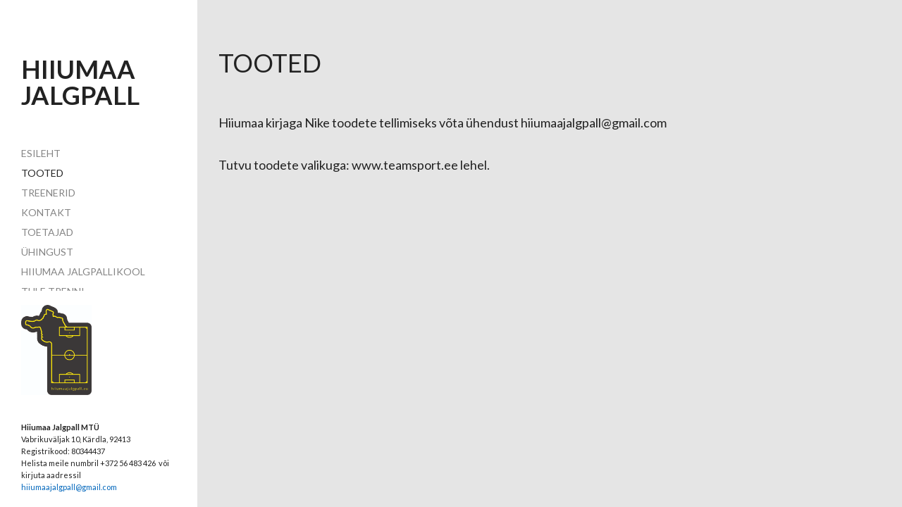

--- FILE ---
content_type: text/html; charset=utf-8
request_url: http://hiiumaajalgpall.ee/tooted
body_size: 7108
content:
<!DOCTYPE html>
<html class="public" lang="et">
<head prefix="og: http://ogp.me/ns#">
  


  
<!--[if IE]><meta http-equiv="X-UA-Compatible" content="IE=edge"><![endif]-->


<meta http-equiv="Content-Type" content="text/html; charset=utf-8">
<meta name="viewport" content="width=device-width, initial-scale=1, maximum-scale=1, user-scalable=no">
<meta name="format-detection" content="telephone=no">







<link href="//static.voog.com/designs/68/stylesheets/main.min.css?v=berlin-2.4.3" media="screen" rel="stylesheet" type="text/css"/>


<link href="https://fonts.googleapis.com/css?family=Anonymous+Pro:400,400i,700,700i|Arvo:400,400i,700,700i|Cousine:400,400i,700,700i|Crimson+Text:400,400i,700,700i|Fira+Sans:400,400i,700,700i|Lato:400,400i,700,700i|Lora:400,400i,700,700i|Montserrat:400,400i,700,700i|Noto+Serif:400,400i,700,700i|Open+Sans:400,400i,700,700i|PT+Sans:400,400i,700,700i|PT+Serif:400,400i,700,700i|Playfair+Display:400,400i,700,700i|Raleway:400,400i,700,700i|Roboto+Mono:400,400i,700,700i|Roboto+Slab:400,700|Roboto:400,400i,700,700i|Source+Sans+Pro:400,400i,700,700i|Ubuntu+Mono:400,400i,700,700i|Ubuntu:400,400i,700,700i&amp;subset=cyrillic,cyrillic-ext,greek,greek-ext,hebrew,latin-ext,vietnamese" rel="stylesheet">

<style type="text/css" data-voog-style> :root { --font-primary: "Lato", sans-serif; --color-main: #222; --color-third: #848484; --color-white: rgb(255, 255, 255);} :root { --sidebar-background-color: rgb(255, 255, 255); --sidebar-site-title-font-size: 36px; --sidebar-site-title-line-height: 1.05; --sidebar-site-title-font-weight: 600; --sidebar-site-title-font-style: normal; --sidebar-site-title-text-decoration: none; --sidebar-site-title-text-transform: uppercase; --sidebar-site-title-color: #222; --sidebar-mainmenu-font-size: 14px; --sidebar-mainmenu-line-height: 1.05; --sidebar-mainmenu-font-weight: 400; --sidebar-mainmenu-hover-font-weight: 400; --sidebar-mainmenu-active-font-weight: 400; --sidebar-mainmenu-font-style: normal; --sidebar-mainmenu-hover-font-style: normal; --sidebar-mainmenu-active-font-style: normal; --sidebar-mainmenu-text-decoration: none; --sidebar-mainmenu-hover-text-decoration: none; --sidebar-mainmenu-active-text-decoration: none; --sidebar-mainmenu-text-transform: uppercase; --sidebar-mainmenu-hover-text-transform: uppercase; --sidebar-mainmenu-active-text-transform: uppercase; --sidebar-mainmenu-color: #848484; --sidebar-mainmenu-hover-color: #222; --sidebar-mainmenu-active-color: #222; --sidebar-footer-color: #222; --sidebar-footer-font-size: 11px; --sidebar-footer-line-height: 1.6;} :root { --content-background-color: #e5e5e5; --content-submenu-font-size: 14px; --content-submenu-font-weight: 400; --content-submenu-hover-font-weight: 400; --content-submenu-active-font-weight: 400; --content-submenu-font-style: normal; --content-submenu-hover-font-style: normal; --content-submenu-active-font-style: normal; --content-submenu-text-decoration: none; --content-submenu-hover-text-decoration: none; --content-submenu-active-text-decoration: solid; --content-submenu-text-transform: none; --content-submenu-hover-text-transform: none; --content-submenu-active-text-transform: none; --content-submenu-color: #848484; --content-submenu-hover-color: #222; --content-submenu-active-color: #222; --content-font-size: 18px; --content-line-height: 1.7; --content-links-font-weight: 400; --content-links-hover-font-weight: 400; --content-links-font-style: normal; --content-links-hover-font-style: normal; --content-links-text-decoration: none; --content-links-hover-text-decoration: none; --content-links-text-transform: none; --content-links-hover-text-transform: none; --content-links-color: #06b; --content-links-hover-color: rgba(0, 102, 187, 0.8); --content-area-product-title__alignment: left; --content-area-product-title__font-size: 36px; --content-area-product-title__font-weight: 400; --content-area-product-title__font-style: normal; --content-area-product-title__text-decoration: none; --content-area-product-title__color: #222222; --content-area-product-price__font-size: 24px; --content-area-product-price__font-weight: 700; --content-area-product-price__font-style: normal; --content-area-product-price__text-decoration: none; --content-area-product-price__color: #000; --content-area-product-description__font-size: 18px; --content-area-product-description__font-weight: 400; --content-area-product-description__font-style: normal; --content-area-product-description__text-decoration: none; --content-area-product-description__color: rgba(141, 144, 145, 0.6);} :root { --product-list-item__width: 33.3%;} :root { --h1-font-size: 36px; --h1-line-height: 1.1; --h1-alignment: left; --h1-font-weight: 400; --h1-font-style: normal; --h1-text-decoration: none; --h1-text-transform: none; --h2-font-size: 24px; --h2-line-height: 1.1; --h2-alignment: left; --h2-font-weight: 400; --h2-font-style: normal; --h2-text-decoration: none; --h2-text-transform: none; --h3-font-size: 18px; --h3-line-height: 1.1; --h3-alignment: left; --h3-font-weight: 600; --h3-font-style: normal; --h3-text-decoration: none; --h3-text-transform: none;} :root { --table-border-style: solid; --table-cell-padding: 10px;} :root { --form-field-text-font-size: 18px; --form-field-text-line-height: 1.67; --form-field-text-font-weight: 400; --form-field-text-font-style: normal; --form-field-text-decoration: none; --form-field-text-transform: none; --form-field-text-color: #222; --form-field-background-color: rgb(255, 255, 255);} :root { --content-button-background-color: #222; --content-button-font-size: 18px; --content-button-font-weight: 400; --content-button-font-style: normal; --content-button-text-decoration: none; --content-button-text-transform: none; --content-button-color: rgb(255, 255, 255);} .front-page .main-inner .light-background { color: var(--color-main);}.post-date,.comment .comment-info { color: var(--color-third);}.blog-list .post-title a { color: var(--color-main); opacity: 1;}.blog-list .post-title a:hover { color: var(--color-main); opacity: 0.75;}.blog-list .post-wrap { border-top-color: var(--color-white);}.lang-flag::before { background-color: var(--color-main);}@media screen and (max-width: 600px) { .post-nav-link:nth-child(2)::before { background-color: var(--form-field-background-color); }}.comments:before,label .form_field_checkbox + .form_control_indicator::before,.form_field_textfield,.form_field_textarea { background-color: var(--form-field-background-color);}body,.footer,.topbar,.sidebar { background-color: var(--sidebar-background-color);}body,h1,h2,h3,.search .search-input { color: var(--color-main);}.site-title { color: var(--color-main);}.site-title a { color: var(--color-main);}label .form_field_radio + .form_control_indicator::before { border-color: var(--form-field-background-color);}.lang-menu-btn .lang-title { color: var(--color-main);}@media screen and (max-width: 600px) { .container { background: none; } .lang-options .menu .menu-item { color: var(--color-white); opacity: 0.5; } .option-btn { color: var(--color-white); } .option-btn:hover { color: var(--color-white); opacity: 0.8; } .front-page .main-inner { color: var(--color-white); } .footer { background: var(--sidebar-background-color); } .mobile-menu-toggler span.flags-disabled .language-menu-btn .lang-title, .mobile-menu-toggler span:before.flags-disabled .language-menu-btn .lang-title, .mobile-menu-toggler span:after.flags-disabled .language-menu-btn .lang-title { color: var(--color-white); } #mobile-menu .mobile-menu-close:before, #mobile-menu .mobile-menu-close:after { background: var(--color-white); } #mobile-menu .navigation-menu ul a, #mobile-menu .language-menu ul a { color: var(--color-white); opacity: 0.5; } #mobile-menu .navigation-menu ul a.active, #mobile-menu .language-menu ul a.active { color: var(--color-white); } .mobile-menu-toggler span, .mobile-menu-toggler span:before, .mobile-menu-toggler span:after { background-color: var(--color-main); }}body,.font-size-small,.jq-select,.jq-select select,.form_field_textfield,.form_field_textarea { font-family: var(--font-primary);}h1,h2,h3,.front-page .main-inner,.site-title,.main-menu,.sub-menu,.content-inner,.search .search-input,#mobile-menu,.form_submit input,.custom-btn { font-family: var(--font-primary);}.sidebar { background-color: var(--sidebar-background-color);}.site-title { color: var(--sidebar-site-title-color); font-style: var(--sidebar-site-title-font-style); font-weight: var(--sidebar-site-title-font-weight); line-height: var(--sidebar-site-title-line-height); -webkit-text-decoration: var(--sidebar-site-title-text-decoration); text-decoration: var(--sidebar-site-title-text-decoration); text-transform: var(--sidebar-site-title-text-transform);}.site-title a { color: var(--sidebar-site-title-color);}@media screen and (min-width: 601px) { .site-title { font-size: var(--sidebar-site-title-font-size); }}.main-menu ul a { color: var(--sidebar-mainmenu-color); font-family: var(--sidebar-mainmenu-font-family); font-size: var(--sidebar-mainmenu-font-size); font-style: var(--sidebar-mainmenu-font-style); font-weight: var(--sidebar-mainmenu-font-weight); line-height: var(--sidebar-mainmenu-line-height); -webkit-text-decoration: var(--sidebar-mainmenu-text-decoration); text-decoration: var(--sidebar-mainmenu-text-decoration); text-transform: var(--sidebar-mainmenu-text-transform);}.main-menu ul a:hover { color: var(--sidebar-mainmenu-hover-color); font-style: var(--sidebar-mainmenu-hover-font-style); font-weight: var(--sidebar-mainmenu-hover-font-weight); -webkit-text-decoration: var(--sidebar-mainmenu-hover-text-decoration); text-decoration: var(--sidebar-mainmenu-hover-text-decoration); text-transform: var(--sidebar-mainmenu-hover-text-transform);}.main-menu ul a.active { color: var(--sidebar-mainmenu-active-color); font-style: var(--sidebar-mainmenu-active-font-style); font-weight: var(--sidebar-mainmenu-active-font-weight); -webkit-text-decoration: var(--sidebar-mainmenu-active-text-decoration); text-decoration: var(--sidebar-mainmenu-active-text-decoration); text-transform: var(--sidebar-mainmenu-active-text-transform);}.main .sub-menu a { border-bottom-color: var(--color-third); border-bottom-style: var(--content-submenu-text-decoration); border-bottom-width: 3px; color: var(--content-submenu-color); font-family: var(--content-submenu-font-family); font-size: var(--content-submenu-font-size); font-style: var(--content-submenu-font-style); font-weight: var(--content-submenu-font-weight); text-transform: var(--content-submenu-text-transform);}.main .sub-menu a:hover { border-bottom-color: var(--content-submenu-hover-color); border-bottom-style: var(--content-submenu-hover-text-decoration); border-bottom-width: 3px; color: var(--content-submenu-hover-color); font-style: var(--content-submenu-hover-font-style); font-weight: var(--content-submenu-hover-font-weight); text-transform: var(--content-submenu-hover-text-transform);}.main .sub-menu a.active { border-bottom-color: var(--content-submenu-active-color); border-bottom-style: var(--content-submenu-active-text-decoration); border-bottom-width: 3px; color: var(--content-submenu-active-color); font-style: var(--content-submenu-active-font-style); font-weight: var(--content-submenu-active-font-weight); text-transform: var(--content-submenu-active-text-transform);}.formatted h1 { color: var(--h1-color);}.formatted h1,.formatted h1 a,.formatted h1 a:hover { font-family: var(--h1-font-family); font-size: var(--h1-font-size); font-style: var(--h1-font-style); font-weight: var(--h1-font-weight); line-height: var(--h1-line-height); text-align: var(--h1-alignment); -webkit-text-decoration: var(--h1-text-decoration); text-decoration: var(--h1-text-decoration); text-transform: var(--h1-text-transform);}.formatted h2 { color: var(--h2-color);}.formatted h2, .formatted h2 a, .formatted h2 a:hover { font-family: var(--h2-font-family); font-size: var(--h2-font-size); font-style: var(--h2-font-style); font-weight: var(--h2-font-weight); line-height: var(--h2-line-height); text-align: var(--h2-alignment); -webkit-text-decoration: var(--h2-text-decoration); text-decoration: var(--h2-text-decoration); text-transform: var(--h2-text-transform);}.formatted h3 { color: var(--h3-color);}.formatted h3,.formatted h3 a,.formatted h3 a:hover { font-family: var(--h3-font-family); font-size: var(--h3-font-size); font-style: var(--h3-font-style); font-weight: var(--h3-font-weight); line-height: var(--h3-line-height); text-align: var(--h3-alignment); -webkit-text-decoration: var(--h3-text-decoration); text-decoration: var(--h3-text-decoration); text-transform: var(--h3-text-transform);}.formatted a { color: var(--content-links-color); font-style: var(--content-links-font-style); font-weight: var(--content-links-font-weight); -webkit-text-decoration: var(--content-links-text-decoration); text-decoration: var(--content-links-text-decoration); text-transform: var(--content-links-text-transform);}.formatted a:hover { color: var(--content-links-hover-color); font-style: var(--content-links-hover-font-style); font-weight: var(--content-links-hover-font-weight); -webkit-text-decoration: var(--content-links-hover-text-decoration); text-decoration: var(--content-links-hover-text-decoration); text-transform: var(--content-links-hover-text-transform);}.formatted .edy-buy-button-price-container .edy-buy-button-price-original,.formatted .edy-buy-button-price-container .edy-buy-button-effective-price { color: var(--color-main);}.formatted.dark-background .edy-buy-button-price-container .edy-buy-button-price-original,.formatted.dark-background .edy-buy-button-price-container .edy-buy-button-effective-price { color: var(--color-white);}.main { background-color: var(--content-background-color);}.main .formatted,.main .post-content { font-size: var(--content-font-size); font-style: var(--content-font-style); font-weight: var(--content-font-weight); line-height: var(--content-line-height); text-align: var(--content-alignment); -webkit-text-decoration: var(--content-text-decoration); text-decoration: var(--content-text-decoration); text-transform: var(--content-text-transform);}.main .formatted table td,.main .formatted table th,.main .post-content table td,.main .post-content table th { padding: var(--table-cell-padding); border-style: var(--table-border-style); border-color: var(--color-third);}.main .footer .formatted { color: var(--sidebar-footer-color); font-size: var(--sidebar-footer-font-size); line-height: var(--sidebar-footer-line-height);}.main .footer .formatted .voog-reference a { font-size: 11px;}.front-page .main .main-inner .formatted { font-size: var(--front-page-font-size); line-height: var(--front-page-line-height); font-weight: 400;}.main .main-inner .dark-background { color: var(--color-white);}.main .main-inner .dark-background h1,.main .main-inner .dark-background h2,.main .main-inner .dark-background h3 { color: var(--color-white);}.main .main-inner .light-background { color: var(--color-main);}.main .custom-btn,.main .form_submit input,.main .submit { font-size: var(--content-button-font-size); font-style: var(--content-button-font-style); font-weight: var(--content-button-font-weight); -webkit-text-decoration: var(--content-button-text-decoration); text-decoration: var(--content-button-text-decoration); text-transform: var(--content-button-text-transform);}.main .custom-btn, .main .custom-btn:hover,.main .custom-btn a,.main .custom-btn a:hover,.main .form_submit input,.main .form_submit input:hover,.main .form_submit input a,.main .form_submit input a:hover,.main .submit,.main .submit:hover,.main .submit a,.main .submit a:hover { font-size: var(--content-button-font-size); font-style: var(--content-button-font-style); font-weight: var(--content-button-font-weight); -webkit-text-decoration: var(--content-button-text-decoration); text-decoration: var(--content-button-text-decoration); text-transform: var(--content-button-text-transform);}.main .custom-btn:not(.custom-btn-disabled):hover,.main .form_submit input:hover,.main .submit:hover { opacity: 0.8;}.custom-btn:not(.custom-btn-disabled) { background-color: var(--content-button-background-color); color: var(--content-button-color);}.custom-btn:not(.custom-btn-disabled):hover { background-color: var(--content-button-background-color); color: var(--content-button-color);}.jq-select-content { padding: 0 28px 0 0;}.jq-select-inner { padding: 4px 10px;}.jq-select-arrow { background-color: var(--form-field-background-color);}.form_field_select,.jq-select-inner,.form_field_textfield,.form_field_textarea { background: var(--form-field-background-color); color: var(--form-field-text-color); font-size: var(--form-field-text-font-size); font-style: var(--form-field-text-font-style); font-weight: var(--form-field-text-font-weight); line-height: var(--form-field-text-line-height); -webkit-text-decoration: var(--form-field-text-decoration); text-decoration: var(--form-field-text-decoration); text-transform: var(--form-field-text-transform);}#mobile-menu { background-color: var(--color-main); opacity: 0.9;}.product-content .js-product-content-right .product-price { color: var(--content-area-product-price__color); font-size: var(--content-area-product-price__font-size); font-weight: var(--content-area-product-price__font-weight); font-style: var(--content-area-product-price__font-style);}.product-content .js-product-content-right .product-price .product-price-final { -webkit-text-decoration: var(--content-area-product-price__text-decoration); text-decoration: var(--content-area-product-price__text-decoration);}.product-content .js-product-content-right .product-description { color: var(--content-area-product-description__color); font-size: var(--content-area-product-description__font-size); font-weight: var(--content-area-product-description__font-weight); font-style: var(--content-area-product-description__font-style); -webkit-text-decoration: var(--content-area-product-description__text-decoration); text-decoration: var(--content-area-product-description__text-decoration);}.product-content .js-product-content-right .content-item-title h1 { color: var(--content-area-product-title__color); font-size: var(--content-area-product-title__font-size); font-weight: var(--content-area-product-title__font-weight); font-style: var(--content-area-product-title__font-style); -webkit-text-decoration: var(--content-area-product-title__text-decoration); text-decoration: var(--content-area-product-title__text-decoration); text-align: var(--content-area-product-title__alignment);}.dark-background .edy-product-widget-grid .edy-product-widget-item .edy-product-widget-item-details-wrap .edy-product-widget-item-title,.dark-background .edy-product-widget-grid .edy-product-widget-item .edy-product-widget-item-details-wrap .edy-product-widget-item-link { color: var(--color-white);}.dark-background .edy-product-widget-grid .edy-product-widget-item .edy-product-widget-item-details-wrap .edy-product-widget-item-description { color: var(--color-white); opacity: 0.7;}.dark-background .edy-product-widget-grid .edy-product-widget-item .edy-product-widget-item-top-outer .edy-product-widget-item-top.edy-product-widget-item-without-image { border: 1px solid var(--color-white); opacity: 0.5;}.dark-background .edy-product-widget-grid .edy-product-widget-item .edy-product-widget-item-details-flex-wrap .edy-product-widget-item-out-of-stock,.dark-background .edy-product-widget-grid .edy-product-widget-item .edy-product-widget-item-details-flex-wrap .edy-product-widget-item-btn { color: var(--color-white);}.dark-background .edy-product-widget-grid .edy-product-widget-item:hover .edy-product-widget-item-price { opacity: 0;}.dark-background .edy-product-widget-list .edy-product-widget-item-wrap .edy-product-widget-item .edy-product-widget-item-details-wrap .edy-product-widget-item-header .edy-product-widget-item-title .edy-product-widget-item-link { color: var(--color-white);}.dark-background .edy-product-widget-list .edy-product-widget-item-wrap .edy-product-widget-item .edy-product-widget-item-details-wrap .edy-product-widget-item-header .edy-product-widget-item-out-of-stock { color: var(--color-white);}.dark-background .edy-product-widget-list .edy-product-widget-item-wrap .edy-product-widget-item .edy-product-widget-item-details-wrap .edy-product-widget-item-description { color: var(--color-white);}.dark-background .edy-product-widget-list .edy-product-widget-item-wrap .edy-product-widget-item .edy-product-widget-item-details-wrap .edy-product-widget-item-without-image { border: 1px solid var(--color-white); opacity: 0.5;}body .edy-product-widget-list .edy-product-widget-item-wrap .edy-product-widget-item .edy-product-widget-item-details-wrap .edy-product-widget-item-btn-wrap .edy-product-widget-item-btn { font-family: var(--font-primary); background-color: var(--content-button-background-color); color: var(--content-button-color);}body .edy-product-widget-list .edy-product-widget-item-wrap .edy-product-widget-item .edy-product-widget-item-details-wrap .edy-product-widget-item-btn-wrap .edy-product-widget-item-btn, body .edy-product-widget-list .edy-product-widget-item-wrap .edy-product-widget-item .edy-product-widget-item-details-wrap .edy-product-widget-item-btn-wrap .edy-product-widget-item-btn:hover { font-size: var(--content-button-font-size); font-style: var(--content-button-font-style); font-weight: var(--content-button-font-weight); -webkit-text-decoration: var(--content-button-text-decoration); text-decoration: var(--content-button-text-decoration); text-transform: var(--content-button-text-transform);}body .edy-product-widget-list .edy-product-widget-item-wrap .edy-product-widget-item .edy-product-widget-item-details-wrap .edy-product-widget-item-btn-wrap .edy-product-widget-item-btn:hover { background-color: var(--content-button-background-color); color: var(--content-button-color); opacity: 0.8;}.menu-item.current-page a { color: var(--color-main);}.edy-product-widget-filter-sort option { color: var(--color-main);}.dark-background .edy-product-widget-item-price-original,.dark-background .edy-product-widget-item-price-final,.dark-background .edy-product-widget-filter-name,.dark-background .edy-product-widget-filter-sort,.dark-background .edy-product-widget-filter-label,.dark-background .edy-product-widget-filter-search-input { color: var(--color-white);}.dark-background .edy-product-widget-item-price-original { opacity: 0.7;}</style>


<script src="//static.voog.com/designs/68/javascripts/modernizr-custom.min.js"></script>


<title>Tooted – Hiiumaajalgpall</title>



<meta property="og:type" content="website">
<meta property="og:url" content="http://hiiumaajalgpall.ee/tooted">
<meta property="og:title" content="Tooted – Hiiumaajalgpall">
<meta property="og:site_name" content="Hiiumaajalgpall">



  








<script type="application/ld+json">{"@context":"http://schema.org","@type":"BreadcrumbList","itemListElement":[{"@type":"ListItem","position":1,"item":{"@id":"http://hiiumaajalgpall.ee/et","name":"Esileht"}},{"@type":"ListItem","position":2,"item":{"@id":"http://hiiumaajalgpall.ee/tooted","name":"Tooted"}}]}</script>





<style type="text/css" data-voog-style-variables></style><script>(function(d){if(function(){var r,s=d.createElement("style");s.innerHTML="root: { --tmp: red; }";d.head.appendChild(s);r=!!(window.CSS&&CSS.supports&&CSS.supports("color","var(--tmp)"));s.parentNode.removeChild(s);return!r}()){var ds1="[data-voog-style]",ds2="[data-voog-style-variables]",rv=/(--[A-Za-z\d_-]+?)\s*:\s*(.+?)\s*;/gi,rx=/[^\s;]+\s*:\s*[^{;}\n]*?var\(\s*.+?\s*\)\s*[^;}\n]*?;/gi,sv=d.querySelectorAll(ds1+","+ds2),s=d.querySelectorAll(ds1),i=0,src="",vars={},m;for(;i<sv.length;src+=sv[i++].innerHTML);while((m=rv.exec(src))!==null&&(vars[m[1]]=m[2]));for(i=s.length;i--;){s[i].innerHTML=s[i].innerHTML.replace(rx,function(r){var sr=r,rep=false;sr=sr.replace(/var\(\s*(.+?)\s*\)/gi,function(st,k){if(vars[k]!==undefined){rep=true;return vars[k]}else{return st}});return rep?sr+r:r})}}})(document);
</script></head>
<body class="">
  <div class="wrap cfx">
    

    <div class="topbar">
  <div class="site-title">Hiiumaa<br>jalgpall</div>
</div>
    <aside class="sidebar">
      <div class="sidebar-inner">
  <div class="site-title">Hiiumaa<br>jalgpall</div>
  <nav class="main-menu">
  <ul>
    
      <li>
        <a href="/et">Esileht</a>
      </li>
    

    
      
        <li class="js-prevent-link-click selected current">
  <a class="active" href="/tooted">Tooted</a>
</li>
      
    
      
        <li class="js-prevent-link-click">
  <a class="" href="/treenerid">TREENERID</a>
</li>
      
    
      
        <li class="js-prevent-link-click">
  <a class="" href="/kontakt">Kontakt</a>
</li>
      
    
      
        <li class="js-prevent-link-click">
  <a class="" href="/toetajad">toetajad</a>
</li>
      
    
      
        <li class="js-prevent-link-click">
  <a class="" href="/uhingust">ühingust</a>
</li>
      
    
      
        <li class="js-prevent-link-click">
  <a class="" href="/hiiumaa-jalgpallikool">HIIUMAA JALGPALLIKOOL</a>
</li>
      
    
      
        <li class="js-prevent-link-click">
  <a class="" href="/tule-trenni">TULE TRENNI</a>
</li>
      
    

    
  </ul>
</nav>
  <a href="#" class="mobile-menu-toggler"><span></span></a>
  
</div>
    </aside>
    <div class="main">
      <div class="inner">
        <div class="container-wrap cfx">
          <div class="container">
            <nav class="sub-menu"></nav>

            <section class="content cfx formatted">

          <h1>TOOTED</h1>
        


<br>Hiiumaa kirjaga Nike toodete tellimiseks võta ühendust hiiumaajalgpall@gmail.com<br><br>Tutvu toodete valikuga: www.teamsport.ee lehel.<br><br>
            </section>
          </div>
        </div>
      </div>
      <footer class="footer">
  <div class="footer-inner formatted">
    <div class="cfx">
      <div class="edy-texteditor-container image-container edy-positionable-container-left-block" contenteditable="false" unselectable="on" style="width: 100px; max-width: 100%; text-align: left; display: block; float: none; overflow: hidden; position: relative;" data-image-id="9294716">
  <div class="edy-padding-resizer-wrapper" style="padding-bottom: 127.66%; position: relative; overflow: hidden;">
      <picture title="" style="position: absolute; display: block; max-width: none; width: 100%; height: auto; left: 0%; top: 0%;">
        <!--[if IE 9]><video style="display: none;"><![endif]-->
        <source sizes="100ww" srcset="//media.voog.com/0000/0042/0168/photos/V%C3%A4ljak%20logo.jpg 741w, //media.voog.com/0000/0042/0168/photos/V%C3%A4ljak%20logo_block.jpg 470w">
        <!--[if IE 9]></video><![endif]-->
        <img src="//media.voog.com/0000/0042/0168/photos/V%C3%A4ljak%20logo.jpg" title="" alt="" style="position: absolute; max-width: none; width: 100%; height: auto;">
      </picture>
    </div>
</div><br>

<b>Hiiumaa Jalgpall MTÜ</b><br>Vabrikuväljak 10, Kärdla, 92413<br>Registrikood: 80344437<br>Helista meile numbril +372 56 483 426 &nbsp;või kirjuta aadressil <b><a href="ahoi@vete.voog" target="_blank">hiiumaajalgpall@gmail.com</a></b>



    </div>
    
  </div>
  
</footer>

    </div>
  </div>
  <div id="mobile-menu" class="js-menu-lang-wrap flags-enabled">
  <a href="#" class="mobile-menu-close"></a>
  


  


  <div class="navigation-menu">
    <ul>
      
        <li><a href="/et">Esileht</a></li>
      
      
        <li><a href="/tooted"  class="active">Tooted</a></li>
      
        <li><a href="/treenerid" >TREENERID</a></li>
      
        <li><a href="/kontakt" >Kontakt</a></li>
      
        <li><a href="/toetajad" >toetajad</a></li>
      
        <li><a href="/uhingust" >ühingust</a></li>
      
        <li><a href="/hiiumaa-jalgpallikool" >HIIUMAA JALGPALLIKOOL</a></li>
      
        <li><a href="/tule-trenni" >TULE TRENNI</a></li>
      
      
    </ul>
  </div>
</div>



  

  <script src="https://cdnjs.cloudflare.com/ajax/libs/jquery/3.2.1/jquery.min.js" integrity="sha256-hwg4gsxgFZhOsEEamdOYGBf13FyQuiTwlAQgxVSNgt4=" crossorigin="anonymous"></script>
<script src="https://cdn.jsdelivr.net/npm/intersection-observer@0.11.0/intersection-observer.js" integrity="sha256-LkCt8+MalJg9nIGzDMmSEJzqyssPhY1VCvqaGNBNng8=" crossorigin="anonymous"></script>
<script src="https://cdnjs.cloudflare.com/ajax/libs/vanilla-lazyload/17.1.3/lazyload.min.js" integrity="sha512-V3DZ9ZAJrv8ZYY5Zarlfjusec9J6S8htRT3bJDKTdEgq0g9OhbHQUjK+vsBkE6CH0J5VJtBCzPSXJ0ZCVpjPdQ==" crossorigin="anonymous"></script>
<script src="https://cdnjs.cloudflare.com/ajax/libs/object-fit-images/3.2.4/ofi.min.js" integrity="sha512-7taFZYSf0eAWyi1UvMzNrBoPVuvLU7KX6h10e4AzyHVnPjzuxeGWbXYX+ED9zXVVq+r9Xox5WqvABACBSCevmg==" crossorigin="anonymous"></script>
<script src="//static.voog.com/designs/68/javascripts/application.min.js?v=berlin-2.4.3"></script>
<script src="//static.voog.com/libs/picturefill/1.9.2/picturefill.min.js"></script>


<script type="text/javascript">
var _ews = _ews || {"_account":"A-420168-1","_tzo":"0"};

(function() {
  var s = document.createElement('script'); s.type = 'text/javascript'; s.async = true;
  s.src = 'https://s.voog.com/_tr-v1.js';
  (
    document.getElementsByTagName('head')[0] ||
    document.getElementsByTagName('body')[0]
  ).appendChild(s);
})();
</script>

  

</body>
</html>
